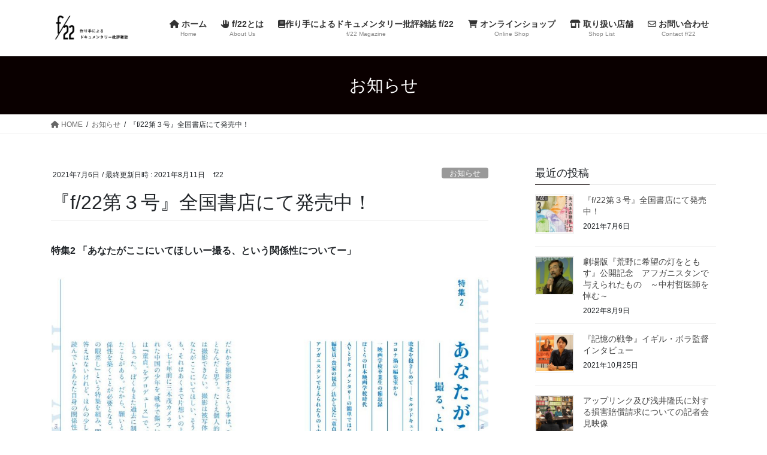

--- FILE ---
content_type: text/html; charset=UTF-8
request_url: https://f22tsukurite.com/2021/07/06/f22-3/2/
body_size: 17475
content:
<!DOCTYPE html>
<html lang="ja">
<head>
<meta charset="utf-8">
<meta http-equiv="X-UA-Compatible" content="IE=edge">
<meta name="viewport" content="width=device-width, initial-scale=1">

<meta name='robots' content='max-image-preview:large' />
<link rel='dns-prefetch' href='//webfonts.sakura.ne.jp' />
<link rel='dns-prefetch' href='//s.w.org' />
<link rel='dns-prefetch' href='//c0.wp.com' />
<link rel="alternate" type="application/rss+xml" title="f/22 &raquo; フィード" href="https://f22tsukurite.com/feed/" />
<link rel="alternate" type="application/rss+xml" title="f/22 &raquo; コメントフィード" href="https://f22tsukurite.com/comments/feed/" />
<link rel="alternate" type="application/rss+xml" title="f/22 &raquo; 『f/22第３号』全国書店にて発売中！ のコメントのフィード" href="https://f22tsukurite.com/2021/07/06/f22-3/feed/" />
<meta name="description" content="特集2 「あなたがここにいてほしいー撮る、という関係性についてー」今回紹介するのは、特集2 「あなたがここにいてほしいー撮る、という関係性についてー」になります。創刊号、そして第2号でも本誌では「撮る側と撮られる側の関係性」を中心的なテーマに据えて、様々なインタビューや記事を掲載してきました。第3号でも、やはりドキュメンタリー制作における永遠のテーマと言える「関係性」は外せません。--------------------① 「敗北を抱きし" />
<!-- SEO SIMPLE PACK 2.5.1 -->
<title>『f/22第３号』全国書店にて発売中！ | f/22</title>
<meta name="description" content="第3号の内容を紹介します！ 今回の第3号はトータル301ページの大ボリューム！その内容を編集委員川上が独自解釈で、紹介していきたいと思います。 まずは「特集1　さあ、カネの話をしよう！」です。 これまで、あまり公けには語られてこなかったドキ">
<link rel="canonical" href="https://f22tsukurite.com/2021/07/06/f22-3/">
<meta property="og:locale" content="ja_JP">
<meta property="og:image" content="https://f22tsukurite.com/wp-content/uploads/2021/06/2021-06-29-7.jpg">
<meta property="og:title" content="『f/22第３号』全国書店にて発売中！ | f/22">
<meta property="og:description" content="第3号の内容を紹介します！ 今回の第3号はトータル301ページの大ボリューム！その内容を編集委員川上が独自解釈で、紹介していきたいと思います。 まずは「特集1　さあ、カネの話をしよう！」です。 これまで、あまり公けには語られてこなかったドキ">
<meta property="og:url" content="https://f22tsukurite.com/2021/07/06/f22-3/">
<meta property="og:site_name" content="f/22">
<meta property="og:type" content="article">
<meta name="twitter:card" content="summary_large_image">
<!-- / SEO SIMPLE PACK -->

<script type="text/javascript">
window._wpemojiSettings = {"baseUrl":"https:\/\/s.w.org\/images\/core\/emoji\/14.0.0\/72x72\/","ext":".png","svgUrl":"https:\/\/s.w.org\/images\/core\/emoji\/14.0.0\/svg\/","svgExt":".svg","source":{"concatemoji":"https:\/\/f22tsukurite.com\/wp-includes\/js\/wp-emoji-release.min.js?ver=6.0.11"}};
/*! This file is auto-generated */
!function(e,a,t){var n,r,o,i=a.createElement("canvas"),p=i.getContext&&i.getContext("2d");function s(e,t){var a=String.fromCharCode,e=(p.clearRect(0,0,i.width,i.height),p.fillText(a.apply(this,e),0,0),i.toDataURL());return p.clearRect(0,0,i.width,i.height),p.fillText(a.apply(this,t),0,0),e===i.toDataURL()}function c(e){var t=a.createElement("script");t.src=e,t.defer=t.type="text/javascript",a.getElementsByTagName("head")[0].appendChild(t)}for(o=Array("flag","emoji"),t.supports={everything:!0,everythingExceptFlag:!0},r=0;r<o.length;r++)t.supports[o[r]]=function(e){if(!p||!p.fillText)return!1;switch(p.textBaseline="top",p.font="600 32px Arial",e){case"flag":return s([127987,65039,8205,9895,65039],[127987,65039,8203,9895,65039])?!1:!s([55356,56826,55356,56819],[55356,56826,8203,55356,56819])&&!s([55356,57332,56128,56423,56128,56418,56128,56421,56128,56430,56128,56423,56128,56447],[55356,57332,8203,56128,56423,8203,56128,56418,8203,56128,56421,8203,56128,56430,8203,56128,56423,8203,56128,56447]);case"emoji":return!s([129777,127995,8205,129778,127999],[129777,127995,8203,129778,127999])}return!1}(o[r]),t.supports.everything=t.supports.everything&&t.supports[o[r]],"flag"!==o[r]&&(t.supports.everythingExceptFlag=t.supports.everythingExceptFlag&&t.supports[o[r]]);t.supports.everythingExceptFlag=t.supports.everythingExceptFlag&&!t.supports.flag,t.DOMReady=!1,t.readyCallback=function(){t.DOMReady=!0},t.supports.everything||(n=function(){t.readyCallback()},a.addEventListener?(a.addEventListener("DOMContentLoaded",n,!1),e.addEventListener("load",n,!1)):(e.attachEvent("onload",n),a.attachEvent("onreadystatechange",function(){"complete"===a.readyState&&t.readyCallback()})),(e=t.source||{}).concatemoji?c(e.concatemoji):e.wpemoji&&e.twemoji&&(c(e.twemoji),c(e.wpemoji)))}(window,document,window._wpemojiSettings);
</script>
<style type="text/css">
img.wp-smiley,
img.emoji {
	display: inline !important;
	border: none !important;
	box-shadow: none !important;
	height: 1em !important;
	width: 1em !important;
	margin: 0 0.07em !important;
	vertical-align: -0.1em !important;
	background: none !important;
	padding: 0 !important;
}
</style>
	<link rel='preload' id='vkExUnit_common_style-css' href='https://f22tsukurite.com/wp-content/plugins/vk-all-in-one-expansion-unit/assets/css/vkExUnit_style.css?ver=9.99.1.0' as='style' onload="this.onload=null;this.rel='stylesheet'"/>
<link rel='stylesheet' id='vkExUnit_common_style-css' href='https://f22tsukurite.com/wp-content/plugins/vk-all-in-one-expansion-unit/assets/css/vkExUnit_style.css?ver=9.99.1.0' media='print' onload="this.media='all'; this.onload=null;">
<style id='vkExUnit_common_style-inline-css' type='text/css'>
.veu_promotion-alert__content--text { border: 1px solid rgba(0,0,0,0.125); padding: 0.5em 1em; border-radius: var(--vk-size-radius); margin-bottom: var(--vk-margin-block-bottom); font-size: 0.875rem; } /* Alert Content部分に段落タグを入れた場合に最後の段落の余白を0にする */ .veu_promotion-alert__content--text p:last-of-type{ margin-bottom:0; margin-top: 0; }
:root {--ver_page_top_button_url:url(https://f22tsukurite.com/wp-content/plugins/vk-all-in-one-expansion-unit/assets/images/to-top-btn-icon.svg);}@font-face {font-weight: normal;font-style: normal;font-family: "vk_sns";src: url("https://f22tsukurite.com/wp-content/plugins/vk-all-in-one-expansion-unit/inc/sns/icons/fonts/vk_sns.eot?-bq20cj");src: url("https://f22tsukurite.com/wp-content/plugins/vk-all-in-one-expansion-unit/inc/sns/icons/fonts/vk_sns.eot?#iefix-bq20cj") format("embedded-opentype"),url("https://f22tsukurite.com/wp-content/plugins/vk-all-in-one-expansion-unit/inc/sns/icons/fonts/vk_sns.woff?-bq20cj") format("woff"),url("https://f22tsukurite.com/wp-content/plugins/vk-all-in-one-expansion-unit/inc/sns/icons/fonts/vk_sns.ttf?-bq20cj") format("truetype"),url("https://f22tsukurite.com/wp-content/plugins/vk-all-in-one-expansion-unit/inc/sns/icons/fonts/vk_sns.svg?-bq20cj#vk_sns") format("svg");}
</style>
<link rel='preload' id='wp-block-library-css' href='https://c0.wp.com/c/6.0.11/wp-includes/css/dist/block-library/style.min.css' as='style' onload="this.onload=null;this.rel='stylesheet'"/>
<link rel='stylesheet' id='wp-block-library-css' href='https://c0.wp.com/c/6.0.11/wp-includes/css/dist/block-library/style.min.css' media='print' onload="this.media='all'; this.onload=null;">
<style id='wp-block-library-inline-css' type='text/css'>
.has-text-align-justify{text-align:justify;}
/* VK Color Palettes */
</style>
<link rel='preload' id='mediaelement-css' href='https://c0.wp.com/c/6.0.11/wp-includes/js/mediaelement/mediaelementplayer-legacy.min.css' as='style' onload="this.onload=null;this.rel='stylesheet'"/>
<link rel='stylesheet' id='mediaelement-css' href='https://c0.wp.com/c/6.0.11/wp-includes/js/mediaelement/mediaelementplayer-legacy.min.css' media='print' onload="this.media='all'; this.onload=null;">
<link rel='preload' id='wp-mediaelement-css' href='https://c0.wp.com/c/6.0.11/wp-includes/js/mediaelement/wp-mediaelement.min.css' as='style' onload="this.onload=null;this.rel='stylesheet'"/>
<link rel='stylesheet' id='wp-mediaelement-css' href='https://c0.wp.com/c/6.0.11/wp-includes/js/mediaelement/wp-mediaelement.min.css' media='print' onload="this.media='all'; this.onload=null;">
<style id='global-styles-inline-css' type='text/css'>
body{--wp--preset--color--black: #000000;--wp--preset--color--cyan-bluish-gray: #abb8c3;--wp--preset--color--white: #ffffff;--wp--preset--color--pale-pink: #f78da7;--wp--preset--color--vivid-red: #cf2e2e;--wp--preset--color--luminous-vivid-orange: #ff6900;--wp--preset--color--luminous-vivid-amber: #fcb900;--wp--preset--color--light-green-cyan: #7bdcb5;--wp--preset--color--vivid-green-cyan: #00d084;--wp--preset--color--pale-cyan-blue: #8ed1fc;--wp--preset--color--vivid-cyan-blue: #0693e3;--wp--preset--color--vivid-purple: #9b51e0;--wp--preset--gradient--vivid-cyan-blue-to-vivid-purple: linear-gradient(135deg,rgba(6,147,227,1) 0%,rgb(155,81,224) 100%);--wp--preset--gradient--light-green-cyan-to-vivid-green-cyan: linear-gradient(135deg,rgb(122,220,180) 0%,rgb(0,208,130) 100%);--wp--preset--gradient--luminous-vivid-amber-to-luminous-vivid-orange: linear-gradient(135deg,rgba(252,185,0,1) 0%,rgba(255,105,0,1) 100%);--wp--preset--gradient--luminous-vivid-orange-to-vivid-red: linear-gradient(135deg,rgba(255,105,0,1) 0%,rgb(207,46,46) 100%);--wp--preset--gradient--very-light-gray-to-cyan-bluish-gray: linear-gradient(135deg,rgb(238,238,238) 0%,rgb(169,184,195) 100%);--wp--preset--gradient--cool-to-warm-spectrum: linear-gradient(135deg,rgb(74,234,220) 0%,rgb(151,120,209) 20%,rgb(207,42,186) 40%,rgb(238,44,130) 60%,rgb(251,105,98) 80%,rgb(254,248,76) 100%);--wp--preset--gradient--blush-light-purple: linear-gradient(135deg,rgb(255,206,236) 0%,rgb(152,150,240) 100%);--wp--preset--gradient--blush-bordeaux: linear-gradient(135deg,rgb(254,205,165) 0%,rgb(254,45,45) 50%,rgb(107,0,62) 100%);--wp--preset--gradient--luminous-dusk: linear-gradient(135deg,rgb(255,203,112) 0%,rgb(199,81,192) 50%,rgb(65,88,208) 100%);--wp--preset--gradient--pale-ocean: linear-gradient(135deg,rgb(255,245,203) 0%,rgb(182,227,212) 50%,rgb(51,167,181) 100%);--wp--preset--gradient--electric-grass: linear-gradient(135deg,rgb(202,248,128) 0%,rgb(113,206,126) 100%);--wp--preset--gradient--midnight: linear-gradient(135deg,rgb(2,3,129) 0%,rgb(40,116,252) 100%);--wp--preset--duotone--dark-grayscale: url('#wp-duotone-dark-grayscale');--wp--preset--duotone--grayscale: url('#wp-duotone-grayscale');--wp--preset--duotone--purple-yellow: url('#wp-duotone-purple-yellow');--wp--preset--duotone--blue-red: url('#wp-duotone-blue-red');--wp--preset--duotone--midnight: url('#wp-duotone-midnight');--wp--preset--duotone--magenta-yellow: url('#wp-duotone-magenta-yellow');--wp--preset--duotone--purple-green: url('#wp-duotone-purple-green');--wp--preset--duotone--blue-orange: url('#wp-duotone-blue-orange');--wp--preset--font-size--small: 13px;--wp--preset--font-size--medium: 20px;--wp--preset--font-size--large: 36px;--wp--preset--font-size--x-large: 42px;}.has-black-color{color: var(--wp--preset--color--black) !important;}.has-cyan-bluish-gray-color{color: var(--wp--preset--color--cyan-bluish-gray) !important;}.has-white-color{color: var(--wp--preset--color--white) !important;}.has-pale-pink-color{color: var(--wp--preset--color--pale-pink) !important;}.has-vivid-red-color{color: var(--wp--preset--color--vivid-red) !important;}.has-luminous-vivid-orange-color{color: var(--wp--preset--color--luminous-vivid-orange) !important;}.has-luminous-vivid-amber-color{color: var(--wp--preset--color--luminous-vivid-amber) !important;}.has-light-green-cyan-color{color: var(--wp--preset--color--light-green-cyan) !important;}.has-vivid-green-cyan-color{color: var(--wp--preset--color--vivid-green-cyan) !important;}.has-pale-cyan-blue-color{color: var(--wp--preset--color--pale-cyan-blue) !important;}.has-vivid-cyan-blue-color{color: var(--wp--preset--color--vivid-cyan-blue) !important;}.has-vivid-purple-color{color: var(--wp--preset--color--vivid-purple) !important;}.has-black-background-color{background-color: var(--wp--preset--color--black) !important;}.has-cyan-bluish-gray-background-color{background-color: var(--wp--preset--color--cyan-bluish-gray) !important;}.has-white-background-color{background-color: var(--wp--preset--color--white) !important;}.has-pale-pink-background-color{background-color: var(--wp--preset--color--pale-pink) !important;}.has-vivid-red-background-color{background-color: var(--wp--preset--color--vivid-red) !important;}.has-luminous-vivid-orange-background-color{background-color: var(--wp--preset--color--luminous-vivid-orange) !important;}.has-luminous-vivid-amber-background-color{background-color: var(--wp--preset--color--luminous-vivid-amber) !important;}.has-light-green-cyan-background-color{background-color: var(--wp--preset--color--light-green-cyan) !important;}.has-vivid-green-cyan-background-color{background-color: var(--wp--preset--color--vivid-green-cyan) !important;}.has-pale-cyan-blue-background-color{background-color: var(--wp--preset--color--pale-cyan-blue) !important;}.has-vivid-cyan-blue-background-color{background-color: var(--wp--preset--color--vivid-cyan-blue) !important;}.has-vivid-purple-background-color{background-color: var(--wp--preset--color--vivid-purple) !important;}.has-black-border-color{border-color: var(--wp--preset--color--black) !important;}.has-cyan-bluish-gray-border-color{border-color: var(--wp--preset--color--cyan-bluish-gray) !important;}.has-white-border-color{border-color: var(--wp--preset--color--white) !important;}.has-pale-pink-border-color{border-color: var(--wp--preset--color--pale-pink) !important;}.has-vivid-red-border-color{border-color: var(--wp--preset--color--vivid-red) !important;}.has-luminous-vivid-orange-border-color{border-color: var(--wp--preset--color--luminous-vivid-orange) !important;}.has-luminous-vivid-amber-border-color{border-color: var(--wp--preset--color--luminous-vivid-amber) !important;}.has-light-green-cyan-border-color{border-color: var(--wp--preset--color--light-green-cyan) !important;}.has-vivid-green-cyan-border-color{border-color: var(--wp--preset--color--vivid-green-cyan) !important;}.has-pale-cyan-blue-border-color{border-color: var(--wp--preset--color--pale-cyan-blue) !important;}.has-vivid-cyan-blue-border-color{border-color: var(--wp--preset--color--vivid-cyan-blue) !important;}.has-vivid-purple-border-color{border-color: var(--wp--preset--color--vivid-purple) !important;}.has-vivid-cyan-blue-to-vivid-purple-gradient-background{background: var(--wp--preset--gradient--vivid-cyan-blue-to-vivid-purple) !important;}.has-light-green-cyan-to-vivid-green-cyan-gradient-background{background: var(--wp--preset--gradient--light-green-cyan-to-vivid-green-cyan) !important;}.has-luminous-vivid-amber-to-luminous-vivid-orange-gradient-background{background: var(--wp--preset--gradient--luminous-vivid-amber-to-luminous-vivid-orange) !important;}.has-luminous-vivid-orange-to-vivid-red-gradient-background{background: var(--wp--preset--gradient--luminous-vivid-orange-to-vivid-red) !important;}.has-very-light-gray-to-cyan-bluish-gray-gradient-background{background: var(--wp--preset--gradient--very-light-gray-to-cyan-bluish-gray) !important;}.has-cool-to-warm-spectrum-gradient-background{background: var(--wp--preset--gradient--cool-to-warm-spectrum) !important;}.has-blush-light-purple-gradient-background{background: var(--wp--preset--gradient--blush-light-purple) !important;}.has-blush-bordeaux-gradient-background{background: var(--wp--preset--gradient--blush-bordeaux) !important;}.has-luminous-dusk-gradient-background{background: var(--wp--preset--gradient--luminous-dusk) !important;}.has-pale-ocean-gradient-background{background: var(--wp--preset--gradient--pale-ocean) !important;}.has-electric-grass-gradient-background{background: var(--wp--preset--gradient--electric-grass) !important;}.has-midnight-gradient-background{background: var(--wp--preset--gradient--midnight) !important;}.has-small-font-size{font-size: var(--wp--preset--font-size--small) !important;}.has-medium-font-size{font-size: var(--wp--preset--font-size--medium) !important;}.has-large-font-size{font-size: var(--wp--preset--font-size--large) !important;}.has-x-large-font-size{font-size: var(--wp--preset--font-size--x-large) !important;}
</style>
<link rel='preload' id='bbp-default-css' href='https://f22tsukurite.com/wp-content/plugins/bbpress/templates/default/css/bbpress.min.css?ver=2.6.14' as='style' onload="this.onload=null;this.rel='stylesheet'"/>
<link rel='stylesheet' id='bbp-default-css' href='https://f22tsukurite.com/wp-content/plugins/bbpress/templates/default/css/bbpress.min.css?ver=2.6.14' media='print' onload="this.media='all'; this.onload=null;">
<link rel='preload' id='contact-form-7-css' href='https://f22tsukurite.com/wp-content/plugins/contact-form-7/includes/css/styles.css?ver=5.6.1' as='style' onload="this.onload=null;this.rel='stylesheet'"/>
<link rel='stylesheet' id='contact-form-7-css' href='https://f22tsukurite.com/wp-content/plugins/contact-form-7/includes/css/styles.css?ver=5.6.1' media='print' onload="this.media='all'; this.onload=null;">
<link rel='preload' id='veu-cta-css' href='https://f22tsukurite.com/wp-content/plugins/vk-all-in-one-expansion-unit/inc/call-to-action/package/assets/css/style.css?ver=9.99.1.0' as='style' onload="this.onload=null;this.rel='stylesheet'"/>
<link rel='stylesheet' id='veu-cta-css' href='https://f22tsukurite.com/wp-content/plugins/vk-all-in-one-expansion-unit/inc/call-to-action/package/assets/css/style.css?ver=9.99.1.0' media='print' onload="this.media='all'; this.onload=null;">
<link rel='preload' id='vk-swiper-style-css' href='https://f22tsukurite.com/wp-content/plugins/vk-blocks/vendor/vektor-inc/vk-swiper/src/assets/css/swiper-bundle.min.css?ver=9.3.2' as='style' onload="this.onload=null;this.rel='stylesheet'"/>
<link rel='stylesheet' id='vk-swiper-style-css' href='https://f22tsukurite.com/wp-content/plugins/vk-blocks/vendor/vektor-inc/vk-swiper/src/assets/css/swiper-bundle.min.css?ver=9.3.2' media='print' onload="this.media='all'; this.onload=null;">
<link rel='preload' id='bootstrap-4-style-css-preload' href='https://f22tsukurite.com/wp-content/themes/lightning/_g2/library/bootstrap-4/css/bootstrap.min.css?ver=4.5.0' as='style' onload="this.onload=null;this.rel='stylesheet'"/>
<link rel='stylesheet' id='bootstrap-4-style-css' href='https://f22tsukurite.com/wp-content/themes/lightning/_g2/library/bootstrap-4/css/bootstrap.min.css?ver=4.5.0' media='print' onload="this.media='all'; this.onload=null;">
<link rel='preload' id='lightning-common-style-css-preload' href='https://f22tsukurite.com/wp-content/themes/lightning/_g2/assets/css/common.css?ver=14.23.1' as='style' onload="this.onload=null;this.rel='stylesheet'"/>
<link rel='stylesheet' id='lightning-common-style-css' href='https://f22tsukurite.com/wp-content/themes/lightning/_g2/assets/css/common.css?ver=14.23.1' media='print' onload="this.media='all'; this.onload=null;">
<style id='lightning-common-style-inline-css' type='text/css'>
/* vk-mobile-nav */:root {--vk-mobile-nav-menu-btn-bg-src: url("https://f22tsukurite.com/wp-content/themes/lightning/_g2/inc/vk-mobile-nav/package//images/vk-menu-btn-black.svg");--vk-mobile-nav-menu-btn-close-bg-src: url("https://f22tsukurite.com/wp-content/themes/lightning/_g2/inc/vk-mobile-nav/package//images/vk-menu-close-black.svg");--vk-menu-acc-icon-open-black-bg-src: url("https://f22tsukurite.com/wp-content/themes/lightning/_g2/inc/vk-mobile-nav/package//images/vk-menu-acc-icon-open-black.svg");--vk-menu-acc-icon-open-white-bg-src: url("https://f22tsukurite.com/wp-content/themes/lightning/_g2/inc/vk-mobile-nav/package//images/vk-menu-acc-icon-open-white.svg");--vk-menu-acc-icon-close-black-bg-src: url("https://f22tsukurite.com/wp-content/themes/lightning/_g2/inc/vk-mobile-nav/package//images/vk-menu-close-black.svg");--vk-menu-acc-icon-close-white-bg-src: url("https://f22tsukurite.com/wp-content/themes/lightning/_g2/inc/vk-mobile-nav/package//images/vk-menu-close-white.svg");}
</style>
<link rel='preload' id='lightning-design-style-css-preload' href='https://f22tsukurite.com/wp-content/themes/lightning/_g2/design-skin/origin2/css/style.css?ver=14.23.1' as='style' onload="this.onload=null;this.rel='stylesheet'"/>
<link rel='stylesheet' id='lightning-design-style-css' href='https://f22tsukurite.com/wp-content/themes/lightning/_g2/design-skin/origin2/css/style.css?ver=14.23.1' media='print' onload="this.media='all'; this.onload=null;">
<style id='lightning-design-style-inline-css' type='text/css'>
:root {--color-key:#0a0000;--color-key-dark:#6b6b6b;}
/* ltg common custom */:root {--vk-menu-acc-btn-border-color:#333;--vk-color-primary:#0a0000;--vk-color-primary-dark:#6b6b6b;--vk-color-primary-vivid:#0b0000;--color-key:#0a0000;--color-key-dark:#6b6b6b;}.veu_color_txt_key { color:#6b6b6b ; }.veu_color_bg_key { background-color:#6b6b6b ; }.veu_color_border_key { border-color:#6b6b6b ; }.btn-default { border-color:#0a0000;color:#0a0000;}.btn-default:focus,.btn-default:hover { border-color:#0a0000;background-color: #0a0000; }.wp-block-search__button,.btn-primary { background-color:#0a0000;border-color:#6b6b6b; }.wp-block-search__button:focus,.wp-block-search__button:hover,.btn-primary:not(:disabled):not(.disabled):active,.btn-primary:focus,.btn-primary:hover { background-color:#6b6b6b;border-color:#0a0000; }.btn-outline-primary { color : #0a0000 ; border-color:#0a0000; }.btn-outline-primary:not(:disabled):not(.disabled):active,.btn-outline-primary:focus,.btn-outline-primary:hover { color : #fff; background-color:#0a0000;border-color:#6b6b6b; }a { color:#337ab7; }
.tagcloud a:before { font-family: "Font Awesome 5 Free";content: "\f02b";font-weight: bold; }
.media .media-body .media-heading a:hover { color:#0a0000; }@media (min-width: 768px){.gMenu > li:before,.gMenu > li.menu-item-has-children::after { border-bottom-color:#6b6b6b }.gMenu li li { background-color:#6b6b6b }.gMenu li li a:hover { background-color:#0a0000; }} /* @media (min-width: 768px) */.page-header { background-color:#0a0000; }h2,.mainSection-title { border-top-color:#0a0000; }h3:after,.subSection-title:after { border-bottom-color:#0a0000; }ul.page-numbers li span.page-numbers.current,.page-link dl .post-page-numbers.current { background-color:#0a0000; }.pager li > a { border-color:#0a0000;color:#0a0000;}.pager li > a:hover { background-color:#0a0000;color:#fff;}.siteFooter { border-top-color:#0a0000; }dt { border-left-color:#0a0000; }:root {--g_nav_main_acc_icon_open_url:url(https://f22tsukurite.com/wp-content/themes/lightning/_g2/inc/vk-mobile-nav/package/images/vk-menu-acc-icon-open-black.svg);--g_nav_main_acc_icon_close_url: url(https://f22tsukurite.com/wp-content/themes/lightning/_g2/inc/vk-mobile-nav/package/images/vk-menu-close-black.svg);--g_nav_sub_acc_icon_open_url: url(https://f22tsukurite.com/wp-content/themes/lightning/_g2/inc/vk-mobile-nav/package/images/vk-menu-acc-icon-open-white.svg);--g_nav_sub_acc_icon_close_url: url(https://f22tsukurite.com/wp-content/themes/lightning/_g2/inc/vk-mobile-nav/package/images/vk-menu-close-white.svg);}
</style>
<link rel='preload' id='lightning-bbp-extension-style-css' href='https://f22tsukurite.com/wp-content/themes/lightning/_g2/plugin-support/bbpress/css/style.css?ver=14.23.1' as='style' onload="this.onload=null;this.rel='stylesheet'"/>
<link rel='stylesheet' id='lightning-bbp-extension-style-css' href='https://f22tsukurite.com/wp-content/themes/lightning/_g2/plugin-support/bbpress/css/style.css?ver=14.23.1' media='print' onload="this.media='all'; this.onload=null;">
<style id='vk-blocks-build-css-css' type='text/css'>:root{--vk-margin-elem:2rem}:root{--vk-margin-xs:0.75rem;--vk-margin-sm:1.5rem;--vk-margin-md:2.4rem;--vk-margin-lg:4rem;--vk-margin-xl:6rem}@-webkit-keyframes trembling{0%{-webkit-transform:rotate(-0.5deg);transform:rotate(-0.5deg)}50%{-webkit-transform:rotate(0.5deg);transform:rotate(0.5deg)}}@keyframes trembling{0%{-webkit-transform:rotate(-0.5deg);transform:rotate(-0.5deg)}50%{-webkit-transform:rotate(0.5deg);transform:rotate(0.5deg)}}@-webkit-keyframes trembling-x{0%{-webkit-transform:scale(1,1);transform:scale(1,1)}50%{-webkit-transform:scale(0.99,0.96);transform:scale(0.99,0.96)}}@keyframes trembling-x{0%{-webkit-transform:scale(1,1);transform:scale(1,1)}50%{-webkit-transform:scale(0.99,0.96);transform:scale(0.99,0.96)}}@-webkit-keyframes pounding{0%{-webkit-transform:scale(1.05);transform:scale(1.05)}5%{-webkit-transform:scale(1);transform:scale(1)}95%{-webkit-transform:scale(1);transform:scale(1)}100%{-webkit-transform:scale(1.05);transform:scale(1.05)}}@keyframes pounding{0%{-webkit-transform:scale(1.05);transform:scale(1.05)}5%{-webkit-transform:scale(1);transform:scale(1)}95%{-webkit-transform:scale(1);transform:scale(1)}100%{-webkit-transform:scale(1.05);transform:scale(1.05)}}@-webkit-keyframes shaking{0%{-webkit-transform:translate(1px,1px);transform:translate(1px,1px)}25%{-webkit-transform:translate(1px,-1px);transform:translate(1px,-1px)}50%{-webkit-transform:translate(-1px,-1px);transform:translate(-1px,-1px)}75%{-webkit-transform:translate(-1px,1px);transform:translate(-1px,1px)}100%{-webkit-transform:translate(1px,1px);transform:translate(1px,1px)}}@keyframes shaking{0%{-webkit-transform:translate(1px,1px);transform:translate(1px,1px)}25%{-webkit-transform:translate(1px,-1px);transform:translate(1px,-1px)}50%{-webkit-transform:translate(-1px,-1px);transform:translate(-1px,-1px)}75%{-webkit-transform:translate(-1px,1px);transform:translate(-1px,1px)}100%{-webkit-transform:translate(1px,1px);transform:translate(1px,1px)}}:root{--vk-color-border-red:#dc3545;--vk-color-background-red:#dc3545;--vk-color-border-orange:#ffa536;--vk-color-background-orange:#ffa536;--vk-color-border-blue:#4267b2;--vk-color-background-blue:#4267b2;--vk-color-border-green:#28a745;--vk-color-background-green:#28a745;--vk-color-border-black:#222;--vk-color-background-black:#222}@-webkit-keyframes shine{0%{left:-40%}10%{left:120%}100%{left:120%}}@keyframes shine{0%{left:-40%}10%{left:120%}100%{left:120%}}:root{--vk-color-border:rgba(0,0,0,.12)}:root{--vk-color-background-white-translucent:rgba(255,255,255,0.5)}.swiper-pagination-bullet{border-radius:unset;width:30px;height:5px;background-color:#ccc;opacity:unset;outline:1px solid var(--vk-color-background-white-translucent)}.swiper-pagination-bullet-active{background:#666}:root{--vk-heading-has-background-padding:0.6em 0.7em 0.5em}</style>
<style id='vk-blocks-build-css-inline-css' type='text/css'>
:root {--vk_flow-arrow: url(https://f22tsukurite.com/wp-content/plugins/vk-blocks/inc/vk-blocks/images/arrow_bottom.svg);--vk_image-mask-wave01: url(https://f22tsukurite.com/wp-content/plugins/vk-blocks/inc/vk-blocks/images/wave01.svg);--vk_image-mask-wave02: url(https://f22tsukurite.com/wp-content/plugins/vk-blocks/inc/vk-blocks/images/wave02.svg);--vk_image-mask-wave03: url(https://f22tsukurite.com/wp-content/plugins/vk-blocks/inc/vk-blocks/images/wave03.svg);--vk_image-mask-wave04: url(https://f22tsukurite.com/wp-content/plugins/vk-blocks/inc/vk-blocks/images/wave04.svg);}

	:root {

		--vk-balloon-border-width:1px;

		--vk-balloon-speech-offset:-12px;
	}
	
</style>
<link rel='preload' id='lightning-theme-style-css' href='https://f22tsukurite.com/wp-content/themes/lightning/style.css?ver=14.23.1' as='style' onload="this.onload=null;this.rel='stylesheet'"/>
<link rel='stylesheet' id='lightning-theme-style-css' href='https://f22tsukurite.com/wp-content/themes/lightning/style.css?ver=14.23.1' media='print' onload="this.media='all'; this.onload=null;">
<link rel='preload' id='vk-font-awesome-css' href='https://f22tsukurite.com/wp-content/themes/lightning/vendor/vektor-inc/font-awesome-versions/src/versions/6/css/all.min.css?ver=6.1.0' as='style' onload="this.onload=null;this.rel='stylesheet'"/>
<link rel='stylesheet' id='vk-font-awesome-css' href='https://f22tsukurite.com/wp-content/themes/lightning/vendor/vektor-inc/font-awesome-versions/src/versions/6/css/all.min.css?ver=6.1.0' media='print' onload="this.media='all'; this.onload=null;">
<link rel='preload' id='gdatt-attachments-css' href='https://f22tsukurite.com/wp-content/plugins/gd-bbpress-attachments/css/front.min.css?ver=4.3.1_b2435_free' as='style' onload="this.onload=null;this.rel='stylesheet'"/>
<link rel='stylesheet' id='gdatt-attachments-css' href='https://f22tsukurite.com/wp-content/plugins/gd-bbpress-attachments/css/front.min.css?ver=4.3.1_b2435_free' media='print' onload="this.media='all'; this.onload=null;">
<link rel='preload' id='jetpack_css-css' href='https://c0.wp.com/p/jetpack/11.2.2/css/jetpack.css' as='style' onload="this.onload=null;this.rel='stylesheet'"/>
<link rel='stylesheet' id='jetpack_css-css' href='https://c0.wp.com/p/jetpack/11.2.2/css/jetpack.css' media='print' onload="this.media='all'; this.onload=null;">
<script type='text/javascript' src='https://c0.wp.com/c/6.0.11/wp-includes/js/jquery/jquery.min.js' id='jquery-core-js'></script>
<script type='text/javascript' src='https://c0.wp.com/c/6.0.11/wp-includes/js/jquery/jquery-migrate.min.js' id='jquery-migrate-js'></script>
<script type='text/javascript' src='//webfonts.sakura.ne.jp/js/sakurav3.js?fadein=0&#038;ver=3.1.0' id='typesquare_std-js'></script>
<link rel="https://api.w.org/" href="https://f22tsukurite.com/wp-json/" /><link rel="alternate" type="application/json" href="https://f22tsukurite.com/wp-json/wp/v2/posts/1227" /><link rel="EditURI" type="application/rsd+xml" title="RSD" href="https://f22tsukurite.com/xmlrpc.php?rsd" />
<link rel="wlwmanifest" type="application/wlwmanifest+xml" href="https://f22tsukurite.com/wp-includes/wlwmanifest.xml" /> 
<meta name="generator" content="WordPress 6.0.11" />
<link rel='shortlink' href='https://f22tsukurite.com/?p=1227' />
<link rel="alternate" type="application/json+oembed" href="https://f22tsukurite.com/wp-json/oembed/1.0/embed?url=https%3A%2F%2Ff22tsukurite.com%2F2021%2F07%2F06%2Ff22-3%2F" />
<link rel="alternate" type="text/xml+oembed" href="https://f22tsukurite.com/wp-json/oembed/1.0/embed?url=https%3A%2F%2Ff22tsukurite.com%2F2021%2F07%2F06%2Ff22-3%2F&#038;format=xml" />
<style>img#wpstats{display:none}</style>
	<style id="lightning-color-custom-for-plugins" type="text/css">/* ltg theme common */.color_key_bg,.color_key_bg_hover:hover{background-color: #0a0000;}.color_key_txt,.color_key_txt_hover:hover{color: #0a0000;}.color_key_border,.color_key_border_hover:hover{border-color: #0a0000;}.color_key_dark_bg,.color_key_dark_bg_hover:hover{background-color: #6b6b6b;}.color_key_dark_txt,.color_key_dark_txt_hover:hover{color: #6b6b6b;}.color_key_dark_border,.color_key_dark_border_hover:hover{border-color: #6b6b6b;}</style><!-- [ VK All in One Expansion Unit OGP ] -->
<meta property="og:site_name" content="f/22" />
<meta property="og:url" content="https://f22tsukurite.com/2021/07/06/f22-3/" />
<meta property="og:title" content="『f/22第３号』全国書店にて発売中！" />
<meta property="og:description" content="特集2 「あなたがここにいてほしいー撮る、という関係性についてー」今回紹介するのは、特集2 「あなたがここにいてほしいー撮る、という関係性についてー」になります。創刊号、そして第2号でも本誌では「撮る側と撮られる側の関係性」を中心的なテーマに据えて、様々なインタビューや記事を掲載してきました。第3号でも、やはりドキュメンタリー制作における永遠のテーマと言える「関係性」は外せません。--------------------① 「敗北を抱きし" />
<meta property="og:type" content="article" />
<meta property="og:image" content="https://f22tsukurite.com/wp-content/uploads/2021/06/2021-06-29-7-706x1024.jpg" />
<meta property="og:image:width" content="706" />
<meta property="og:image:height" content="1024" />
<!-- [ / VK All in One Expansion Unit OGP ] -->
<!-- [ VK All in One Expansion Unit twitter card ] -->
<meta name="twitter:card" content="summary_large_image">
<meta name="twitter:description" content="特集2 「あなたがここにいてほしいー撮る、という関係性についてー」今回紹介するのは、特集2 「あなたがここにいてほしいー撮る、という関係性についてー」になります。創刊号、そして第2号でも本誌では「撮る側と撮られる側の関係性」を中心的なテーマに据えて、様々なインタビューや記事を掲載してきました。第3号でも、やはりドキュメンタリー制作における永遠のテーマと言える「関係性」は外せません。--------------------① 「敗北を抱きし">
<meta name="twitter:title" content="『f/22第３号』全国書店にて発売中！">
<meta name="twitter:url" content="https://f22tsukurite.com/2021/07/06/f22-3/">
	<meta name="twitter:image" content="https://f22tsukurite.com/wp-content/uploads/2021/06/2021-06-29-7-706x1024.jpg">
	<meta name="twitter:domain" content="f22tsukurite.com">
	<meta name="twitter:site" content="@f22_tsukurite">
	<!-- [ / VK All in One Expansion Unit twitter card ] -->
	<link rel="icon" href="https://f22tsukurite.com/wp-content/uploads/2020/09/cropped-190106_logo006_final-e1600783320543-32x32.png" sizes="32x32" />
<link rel="icon" href="https://f22tsukurite.com/wp-content/uploads/2020/09/cropped-190106_logo006_final-e1600783320543-192x192.png" sizes="192x192" />
<link rel="apple-touch-icon" href="https://f22tsukurite.com/wp-content/uploads/2020/09/cropped-190106_logo006_final-e1600783320543-180x180.png" />
<meta name="msapplication-TileImage" content="https://f22tsukurite.com/wp-content/uploads/2020/09/cropped-190106_logo006_final-e1600783320543-270x270.png" />
<!-- [ VK All in One Expansion Unit Article Structure Data ] --><script type="application/ld+json">{"@context":"https://schema.org/","@type":"Article","headline":"『f/22第３号』全国書店にて発売中！","image":"https://f22tsukurite.com/wp-content/uploads/2021/06/2021-06-29-7-320x180.jpg","datePublished":"2021-07-06T23:00:47+09:00","dateModified":"2021-08-11T22:00:11+09:00","author":{"@type":"","name":"f22","url":"https://f22tsukurite.com/","sameAs":""}}</script><!-- [ / VK All in One Expansion Unit Article Structure Data ] -->
</head>
<body class="post-template-default single single-post postid-1227 single-format-standard paged-2 single-paged-2 post-name-f22-3 post-type-post vk-blocks sidebar-fix sidebar-fix-priority-top bootstrap4 device-pc fa_v6_css">
<a class="skip-link screen-reader-text" href="#main">コンテンツへスキップ</a>
<a class="skip-link screen-reader-text" href="#vk-mobile-nav">ナビゲーションに移動</a>
<svg xmlns="http://www.w3.org/2000/svg" viewBox="0 0 0 0" width="0" height="0" focusable="false" role="none" style="visibility: hidden; position: absolute; left: -9999px; overflow: hidden;" ><defs><filter id="wp-duotone-dark-grayscale"><feColorMatrix color-interpolation-filters="sRGB" type="matrix" values=" .299 .587 .114 0 0 .299 .587 .114 0 0 .299 .587 .114 0 0 .299 .587 .114 0 0 " /><feComponentTransfer color-interpolation-filters="sRGB" ><feFuncR type="table" tableValues="0 0.49803921568627" /><feFuncG type="table" tableValues="0 0.49803921568627" /><feFuncB type="table" tableValues="0 0.49803921568627" /><feFuncA type="table" tableValues="1 1" /></feComponentTransfer><feComposite in2="SourceGraphic" operator="in" /></filter></defs></svg><svg xmlns="http://www.w3.org/2000/svg" viewBox="0 0 0 0" width="0" height="0" focusable="false" role="none" style="visibility: hidden; position: absolute; left: -9999px; overflow: hidden;" ><defs><filter id="wp-duotone-grayscale"><feColorMatrix color-interpolation-filters="sRGB" type="matrix" values=" .299 .587 .114 0 0 .299 .587 .114 0 0 .299 .587 .114 0 0 .299 .587 .114 0 0 " /><feComponentTransfer color-interpolation-filters="sRGB" ><feFuncR type="table" tableValues="0 1" /><feFuncG type="table" tableValues="0 1" /><feFuncB type="table" tableValues="0 1" /><feFuncA type="table" tableValues="1 1" /></feComponentTransfer><feComposite in2="SourceGraphic" operator="in" /></filter></defs></svg><svg xmlns="http://www.w3.org/2000/svg" viewBox="0 0 0 0" width="0" height="0" focusable="false" role="none" style="visibility: hidden; position: absolute; left: -9999px; overflow: hidden;" ><defs><filter id="wp-duotone-purple-yellow"><feColorMatrix color-interpolation-filters="sRGB" type="matrix" values=" .299 .587 .114 0 0 .299 .587 .114 0 0 .299 .587 .114 0 0 .299 .587 .114 0 0 " /><feComponentTransfer color-interpolation-filters="sRGB" ><feFuncR type="table" tableValues="0.54901960784314 0.98823529411765" /><feFuncG type="table" tableValues="0 1" /><feFuncB type="table" tableValues="0.71764705882353 0.25490196078431" /><feFuncA type="table" tableValues="1 1" /></feComponentTransfer><feComposite in2="SourceGraphic" operator="in" /></filter></defs></svg><svg xmlns="http://www.w3.org/2000/svg" viewBox="0 0 0 0" width="0" height="0" focusable="false" role="none" style="visibility: hidden; position: absolute; left: -9999px; overflow: hidden;" ><defs><filter id="wp-duotone-blue-red"><feColorMatrix color-interpolation-filters="sRGB" type="matrix" values=" .299 .587 .114 0 0 .299 .587 .114 0 0 .299 .587 .114 0 0 .299 .587 .114 0 0 " /><feComponentTransfer color-interpolation-filters="sRGB" ><feFuncR type="table" tableValues="0 1" /><feFuncG type="table" tableValues="0 0.27843137254902" /><feFuncB type="table" tableValues="0.5921568627451 0.27843137254902" /><feFuncA type="table" tableValues="1 1" /></feComponentTransfer><feComposite in2="SourceGraphic" operator="in" /></filter></defs></svg><svg xmlns="http://www.w3.org/2000/svg" viewBox="0 0 0 0" width="0" height="0" focusable="false" role="none" style="visibility: hidden; position: absolute; left: -9999px; overflow: hidden;" ><defs><filter id="wp-duotone-midnight"><feColorMatrix color-interpolation-filters="sRGB" type="matrix" values=" .299 .587 .114 0 0 .299 .587 .114 0 0 .299 .587 .114 0 0 .299 .587 .114 0 0 " /><feComponentTransfer color-interpolation-filters="sRGB" ><feFuncR type="table" tableValues="0 0" /><feFuncG type="table" tableValues="0 0.64705882352941" /><feFuncB type="table" tableValues="0 1" /><feFuncA type="table" tableValues="1 1" /></feComponentTransfer><feComposite in2="SourceGraphic" operator="in" /></filter></defs></svg><svg xmlns="http://www.w3.org/2000/svg" viewBox="0 0 0 0" width="0" height="0" focusable="false" role="none" style="visibility: hidden; position: absolute; left: -9999px; overflow: hidden;" ><defs><filter id="wp-duotone-magenta-yellow"><feColorMatrix color-interpolation-filters="sRGB" type="matrix" values=" .299 .587 .114 0 0 .299 .587 .114 0 0 .299 .587 .114 0 0 .299 .587 .114 0 0 " /><feComponentTransfer color-interpolation-filters="sRGB" ><feFuncR type="table" tableValues="0.78039215686275 1" /><feFuncG type="table" tableValues="0 0.94901960784314" /><feFuncB type="table" tableValues="0.35294117647059 0.47058823529412" /><feFuncA type="table" tableValues="1 1" /></feComponentTransfer><feComposite in2="SourceGraphic" operator="in" /></filter></defs></svg><svg xmlns="http://www.w3.org/2000/svg" viewBox="0 0 0 0" width="0" height="0" focusable="false" role="none" style="visibility: hidden; position: absolute; left: -9999px; overflow: hidden;" ><defs><filter id="wp-duotone-purple-green"><feColorMatrix color-interpolation-filters="sRGB" type="matrix" values=" .299 .587 .114 0 0 .299 .587 .114 0 0 .299 .587 .114 0 0 .299 .587 .114 0 0 " /><feComponentTransfer color-interpolation-filters="sRGB" ><feFuncR type="table" tableValues="0.65098039215686 0.40392156862745" /><feFuncG type="table" tableValues="0 1" /><feFuncB type="table" tableValues="0.44705882352941 0.4" /><feFuncA type="table" tableValues="1 1" /></feComponentTransfer><feComposite in2="SourceGraphic" operator="in" /></filter></defs></svg><svg xmlns="http://www.w3.org/2000/svg" viewBox="0 0 0 0" width="0" height="0" focusable="false" role="none" style="visibility: hidden; position: absolute; left: -9999px; overflow: hidden;" ><defs><filter id="wp-duotone-blue-orange"><feColorMatrix color-interpolation-filters="sRGB" type="matrix" values=" .299 .587 .114 0 0 .299 .587 .114 0 0 .299 .587 .114 0 0 .299 .587 .114 0 0 " /><feComponentTransfer color-interpolation-filters="sRGB" ><feFuncR type="table" tableValues="0.098039215686275 1" /><feFuncG type="table" tableValues="0 0.66274509803922" /><feFuncB type="table" tableValues="0.84705882352941 0.41960784313725" /><feFuncA type="table" tableValues="1 1" /></feComponentTransfer><feComposite in2="SourceGraphic" operator="in" /></filter></defs></svg>
<script type="text/javascript" id="bbp-swap-no-js-body-class">
	document.body.className = document.body.className.replace( 'bbp-no-js', 'bbp-js' );
</script>

<header class="siteHeader">
		<div class="container siteHeadContainer">
		<div class="navbar-header">
						<p class="navbar-brand siteHeader_logo">
			<a href="https://f22tsukurite.com/">
				<span><img src="https://f22tsukurite.com/wp-content/uploads/2020/09/f22-logo-web.png" alt="f/22" /></span>
			</a>
			</p>
					</div>

					<div id="gMenu_outer" class="gMenu_outer">
				<nav class="menu-%e3%83%a1%e3%82%a4%e3%83%b3%e3%83%a1%e3%83%8b%e3%83%a5%e3%83%bc-container"><ul id="menu-%e3%83%a1%e3%82%a4%e3%83%b3%e3%83%a1%e3%83%8b%e3%83%a5%e3%83%bc" class="menu gMenu vk-menu-acc"><li id="menu-item-929" class="menu-item menu-item-type-custom menu-item-object-custom menu-item-home"><a href="https://f22tsukurite.com/"><strong class="gMenu_name"><i class="fas fa-home"></i> ホーム</strong><span class="gMenu_description">Home</span></a></li>
<li id="menu-item-942" class="menu-item menu-item-type-post_type menu-item-object-page"><a href="https://f22tsukurite.com/about/"><strong class="gMenu_name"><i class="fas fa-hand-paper"></i>  f/22とは</strong><span class="gMenu_description">About Us</span></a></li>
<li id="menu-item-1110" class="menu-item menu-item-type-post_type menu-item-object-page"><a href="https://f22tsukurite.com/about/f-22-magazine/"><strong class="gMenu_name"><i class="fas fa-book"></i>作り手によるドキュメンタリー批評雑誌 f/22</strong><span class="gMenu_description">f/22 Magazine</span></a></li>
<li id="menu-item-952" class="menu-item menu-item-type-custom menu-item-object-custom"><a href="https://shop.hicross-cinematography.com/"><strong class="gMenu_name"><i class="fas fa-shopping-cart"></i> オンラインショップ</strong><span class="gMenu_description">Online Shop</span></a></li>
<li id="menu-item-928" class="menu-item menu-item-type-post_type menu-item-object-page"><a href="https://f22tsukurite.com/shop/"><strong class="gMenu_name"><i class="fas fa-store-alt"></i> 取り扱い店舗</strong><span class="gMenu_description">Shop List</span></a></li>
<li id="menu-item-930" class="menu-item menu-item-type-post_type menu-item-object-page"><a href="https://f22tsukurite.com/contact/"><strong class="gMenu_name"><i class="far fa-envelope"></i> お問い合わせ</strong><span class="gMenu_description">Contact f/22</span></a></li>
</ul></nav>			</div>
			</div>
	</header>

<div class="section page-header"><div class="container"><div class="row"><div class="col-md-12">
<div class="page-header_pageTitle">
お知らせ</div>
</div></div></div></div><!-- [ /.page-header ] -->


<!-- [ .breadSection ] --><div class="section breadSection"><div class="container"><div class="row"><ol class="breadcrumb" itemscope itemtype="https://schema.org/BreadcrumbList"><li id="panHome" itemprop="itemListElement" itemscope itemtype="http://schema.org/ListItem"><a itemprop="item" href="https://f22tsukurite.com/"><span itemprop="name"><i class="fa fa-home"></i> HOME</span></a><meta itemprop="position" content="1" /></li><li itemprop="itemListElement" itemscope itemtype="http://schema.org/ListItem"><a itemprop="item" href="https://f22tsukurite.com/category/news/"><span itemprop="name">お知らせ</span></a><meta itemprop="position" content="2" /></li><li><span>『f/22第３号』全国書店にて発売中！</span><meta itemprop="position" content="3" /></li></ol></div></div></div><!-- [ /.breadSection ] -->

<div class="section siteContent">
<div class="container">
<div class="row">

	<div class="col mainSection mainSection-col-two baseSection vk_posts-mainSection" id="main" role="main">
				<article id="post-1227" class="entry entry-full post-1227 post type-post status-publish format-standard has-post-thumbnail hentry category-news">

	
	
		<header class="entry-header">
			<div class="entry-meta">


<span class="published entry-meta_items">2021年7月6日</span>

<span class="entry-meta_items entry-meta_updated">/ 最終更新日時 : <span class="updated">2021年8月11日</span></span>


	
	<span class="vcard author entry-meta_items entry-meta_items_author"><span class="fn">f22</span></span>



<span class="entry-meta_items entry-meta_items_term"><a href="https://f22tsukurite.com/category/news/" class="btn btn-xs btn-primary entry-meta_items_term_button" style="background-color:#999999;border:none;">お知らせ</a></span>
</div>
				<h1 class="entry-title">
											『f/22第３号』全国書店にて発売中！									</h1>
		</header>

	
	
	<div class="entry-body">
				


<p><strong>特集2 「あなたがここにいてほしいー撮る、という関係性についてー」</strong></p>



<figure class="wp-block-image size-large is-style-default"><img width="1024" height="720" src="https://f22tsukurite.com/wp-content/uploads/2021/08/特集２目次-1024x720.jpg" alt="" class="wp-image-1272" srcset="https://f22tsukurite.com/wp-content/uploads/2021/08/特集２目次-1024x720.jpg 1024w, https://f22tsukurite.com/wp-content/uploads/2021/08/特集２目次-300x211.jpg 300w, https://f22tsukurite.com/wp-content/uploads/2021/08/特集２目次-768x540.jpg 768w, https://f22tsukurite.com/wp-content/uploads/2021/08/特集２目次.jpg 1106w" sizes="(max-width: 1024px) 100vw, 1024px" /></figure>



<p>今回紹介するのは、特集2 「あなたがここにいてほしいー撮る、という関係性についてー」になります。創刊号、そして第2号でも本誌では「撮る側と撮られる側の関係性」を中心的なテーマに据えて、様々なインタビューや記事を掲載してきました。第3号でも、やはりドキュメンタリー制作における永遠のテーマと言える「関係性」は外せません。</p>



<hr class="wp-block-separator"/>



<p><strong>&#8212;&#8212;&#8212;&#8212;&#8212;&#8212;&#8211;① 「敗北を抱きしめてーセルフドキュメンタリー『わらってあげる』</strong></p>



<figure class="wp-block-image size-large is-style-default"><img loading="lazy" width="1024" height="730" src="https://f22tsukurite.com/wp-content/uploads/2021/08/小沢和史-1024x730.jpg" alt="" class="wp-image-1273" srcset="https://f22tsukurite.com/wp-content/uploads/2021/08/小沢和史-1024x730.jpg 1024w, https://f22tsukurite.com/wp-content/uploads/2021/08/小沢和史-300x214.jpg 300w, https://f22tsukurite.com/wp-content/uploads/2021/08/小沢和史-768x547.jpg 768w, https://f22tsukurite.com/wp-content/uploads/2021/08/小沢和史.jpg 1110w" sizes="(max-width: 1024px) 100vw, 1024px" /></figure>



<p>編集委員、辻が「最高のセルフドキュメンタリー」と断言する1999年に制作された小沢和史監督のドキュメンタリー『わらってあげる』。小沢監督と辻が対談を通して、本作の魅力、そしてそこから見えてくるドキュメンタリー論を語り尽くします！「カメラは銃ではなくダイナマイト」！作家が被写体に「負ける」瞬間とは！？そしてなんと本作『わらってあげる』は、現在Vimeoにて公開中でもあります！<a rel="noreferrer noopener" href="https://l.facebook.com/l.php?u=https%3A%2F%2Fvimeo.com%2F413358074%3Ffbclid%3DIwAR06nsP5Db9Wietw2uExJ9uEmw3eCir0rPZpxIsOKzB_sbU_rwe2QJLiENA&amp;h=AT33IGAqGPQAJ8aonyPr6hEJu7Y2ohmcB2zHrfq_e-yiYxMGGxsEuc1Rm2qZkeJvm8Fo985WJSolmwaKJfvkgq6oq9rIVHhBBQMn1St4zJHHATTWkWuTB68d3hzDDUmLF23XUdCZwdPa1JxXyfVH&amp;__tn__=-UK-R&amp;c[0]=AT2AvDS8jiDk1fqzfG9GEanL7uQ-gQrSdcUrpw4s4_fq_kpPDX-nNzx_Chc7a9Q2PDwLoycSlChvOYKE1R8WxFCrlP0HVrFNdLLVjSKJPF4dOwre_5zJhWM2vDrLeZKKv2roV8vUVpX8vuSTTnqbI_7JP6iNZOGXMJfrrCwIwZEl_Q" target="_blank">https://vimeo.com/413358074</a>作品を見てから読むと、より理解が深まるはず！</p>



<hr class="wp-block-separator"/>



<p><strong>&#8212;&#8212;&#8212;&#8212;&#8212;&#8212;&#8211;②「コロナ禍の編集室から」</strong></p>



<figure class="wp-block-image size-large is-style-default"><img loading="lazy" width="1024" height="727" src="https://f22tsukurite.com/wp-content/uploads/2021/08/コロナ禍の編集室から-1024x727.jpg" alt="" class="wp-image-1274" srcset="https://f22tsukurite.com/wp-content/uploads/2021/08/コロナ禍の編集室から-1024x727.jpg 1024w, https://f22tsukurite.com/wp-content/uploads/2021/08/コロナ禍の編集室から-300x213.jpg 300w, https://f22tsukurite.com/wp-content/uploads/2021/08/コロナ禍の編集室から-768x545.jpg 768w, https://f22tsukurite.com/wp-content/uploads/2021/08/コロナ禍の編集室から.jpg 1218w" sizes="(max-width: 1024px) 100vw, 1024px" /></figure>



<p>こちらは実際のテレビ番組編集中の編集室にお邪魔し（お忙しい中ありがとうございました！）、ディレクターの内田利元さんと映像編集者の前嶌健治さんに、コロナになってからの取材方法の変化（リモート化）、被写体との、またスタッフとのコミュニケーションの変化や難しさ、そして可能性について語って頂いています。また「撮られた素材は全肯定的に見る」と言う前嶌さん。ベテラン編集マンとしての姿勢や考え方、めちゃくちゃ勉強になります！</p>



<hr class="wp-block-separator"/>



<p><strong>&#8212;&#8212;&#8212;&#8212;&#8212;&#8212;&#8211;③ 「一映画学校卒業生の備忘録」</strong></p>



<div class="wp-block-image is-style-default"><figure class="aligncenter size-large is-resized"><img loading="lazy" src="https://f22tsukurite.com/wp-content/uploads/2021/08/忘備録.png" alt="" class="wp-image-1275" width="376" height="549" srcset="https://f22tsukurite.com/wp-content/uploads/2021/08/忘備録.png 590w, https://f22tsukurite.com/wp-content/uploads/2021/08/忘備録-206x300.png 206w" sizes="(max-width: 376px) 100vw, 376px" /></figure></div>



<p>こちらは作家、岸川真さんに寄稿をお願いしたもの。岸川さんは日本映画学校OB。松江哲明監督と同期として映画学校時代を過ごされました。当時の「映画学校」の雰囲気を振り返って頂いています。セルフドキュメンタリーが依拠している「甘え」とは…？</p>



<hr class="wp-block-separator"/>



<p><strong>&#8212;&#8212;&#8212;&#8212;&#8212;&#8212;&#8211;④ 「ぼくらの日本映画学校時代」</strong></p>



<figure class="wp-block-image size-large is-style-default"><img loading="lazy" width="1024" height="726" src="https://f22tsukurite.com/wp-content/uploads/2021/08/ぼくらの-1024x726.jpg" alt="" class="wp-image-1276" srcset="https://f22tsukurite.com/wp-content/uploads/2021/08/ぼくらの-1024x726.jpg 1024w, https://f22tsukurite.com/wp-content/uploads/2021/08/ぼくらの-300x213.jpg 300w, https://f22tsukurite.com/wp-content/uploads/2021/08/ぼくらの-768x545.jpg 768w, https://f22tsukurite.com/wp-content/uploads/2021/08/ぼくらの.jpg 1101w" sizes="(max-width: 1024px) 100vw, 1024px" /></figure>



<p>続いては、岸川真さんに、映画学校同期だった撮影監督の早坂伸さんと、対談形式で映画学校時代を振り返って頂くというもの。「日本映画学校的」なドキュメンタリーの教育方針とはどのようなものだったのか！「今村昌平イズム」の影響下にあった「原一男イズム」とは！？そして、「2000年から2010年までの時代のセルフドキュメンタリーが佐藤真さんの不在によって総括出来てない」という指摘…まだまだ、私たち作り手の課題は山積しているようです。</p>



<hr class="wp-block-separator"/>



<p><strong>&#8212;&#8212;&#8212;&#8212;&#8212;&#8212;&#8211;⑤ 「AVとドキュメンタリーの簡単ではない話」</strong></p>



<figure class="wp-block-image size-large is-style-default"><img loading="lazy" width="1024" height="728" src="https://f22tsukurite.com/wp-content/uploads/2021/08/AVと-1024x728.jpg" alt="" class="wp-image-1277" srcset="https://f22tsukurite.com/wp-content/uploads/2021/08/AVと-1024x728.jpg 1024w, https://f22tsukurite.com/wp-content/uploads/2021/08/AVと-300x213.jpg 300w, https://f22tsukurite.com/wp-content/uploads/2021/08/AVと-768x546.jpg 768w, https://f22tsukurite.com/wp-content/uploads/2021/08/AVと.jpg 1110w" sizes="(max-width: 1024px) 100vw, 1024px" /></figure>



<p>本誌創刊号の編集部座談会で、編集委員・辻が発言したAVと『童貞。をプロデュース』の関連性について、映画評論家の柳下毅一郎さんがご自身のFacebookに「それほど簡単な話ではないのではないか？」と投稿されました。それをきっかけに、柳下さんのお考えを詳しく聞いてみよう！と持ち上がったインタビュー記事です。編集長 満若と辻がお聞きしました！（「映画秘宝」の事件より前に行われたインタビューになります）</p>



<hr class="wp-block-separator"/>



<p><strong>&#8212;&#8212;&#8212;&#8212;&#8212;&#8212;&#8211;⑥ 「編集員・貴家の視点/法から見た『童貞。をプロデュース』問題について」</strong></p>



<figure class="wp-block-image size-large is-style-default"><img loading="lazy" width="1024" height="727" src="https://f22tsukurite.com/wp-content/uploads/2021/07/貴家の-1024x727.jpg" alt="" class="wp-image-1280" srcset="https://f22tsukurite.com/wp-content/uploads/2021/07/貴家の-1024x727.jpg 1024w, https://f22tsukurite.com/wp-content/uploads/2021/07/貴家の-300x213.jpg 300w, https://f22tsukurite.com/wp-content/uploads/2021/07/貴家の-768x546.jpg 768w, https://f22tsukurite.com/wp-content/uploads/2021/07/貴家の.jpg 1222w" sizes="(max-width: 1024px) 100vw, 1024px" /></figure>



<p>今号から編集員として本誌に参加することになった貴家さん。『童貞。〜』問題は、映像業界に入ったばかりの彼女の目からはどのように映ったのだろう。そんな編集部メンバーたちの無茶振りで、映像業界新人の視点から『童貞。〜』問題についての考察を書いてもらいました。また、男性被害者の性暴力にもお詳しい望月晶子弁護士に取材。法的な観点からこの問題について語って頂きました。</p>



<hr class="wp-block-separator"/>



<p><strong>&#8212;&#8212;&#8212;&#8212;&#8212;&#8212;&#8211;⑦ 「アフガニスタンで与えられたもの〜中村哲医師を悼む〜」</strong></p>



<figure class="wp-block-image size-large is-style-default"><img loading="lazy" width="1024" height="727" src="https://f22tsukurite.com/wp-content/uploads/2021/08/中村医師を悼む-1-1024x727.jpg" alt="" class="wp-image-1279" srcset="https://f22tsukurite.com/wp-content/uploads/2021/08/中村医師を悼む-1-1024x727.jpg 1024w, https://f22tsukurite.com/wp-content/uploads/2021/08/中村医師を悼む-1-300x213.jpg 300w, https://f22tsukurite.com/wp-content/uploads/2021/08/中村医師を悼む-1-768x545.jpg 768w, https://f22tsukurite.com/wp-content/uploads/2021/08/中村医師を悼む-1-1536x1091.jpg 1536w, https://f22tsukurite.com/wp-content/uploads/2021/08/中村医師を悼む-1.jpg 2000w" sizes="(max-width: 1024px) 100vw, 1024px" /></figure>



<p>2019年12月、アフガニスタンで長年人道支援に携わってきた医師、中村哲氏が何者かに銃撃されて亡くなった。このニュースは未だ記憶に新しいのではないでしょうか。そんな中村医師を21年に渡って撮影し続けてきた谷津賢二さんに、その取材の実際や、中村医師から学んだことなどを、たっぷり伺いました（昨年開催した第2号刊行イベントの収録になります）。さらに、今回はあとがきを谷津さんに寄稿して頂いています。21年もの長きに渡って中村医師を撮影してこられた谷津さんが辿り着いた境地、「カメラには映らないものがある」とは？ここにドキュメンタリーの真髄があるのかもしれない…必読です！</p>



<p>&#8212;&#8212;&#8212;&#8212;&#8212;&#8212;&#8211;特集2 「あなたがここにいてほしいー撮る、という関係性についてー」を、ざざーっとご紹介しました！大ボリュームの第3号。ここまででなんとまだ224ページ分なのです…まだ、あと80ページくらいのコラムと連載が…しかもどれも面白い！</p>


<div class="veu_socialSet veu_socialSet-position-after veu_contentAddSection"><script>window.twttr=(function(d,s,id){var js,fjs=d.getElementsByTagName(s)[0],t=window.twttr||{};if(d.getElementById(id))return t;js=d.createElement(s);js.id=id;js.src="https://platform.twitter.com/widgets.js";fjs.parentNode.insertBefore(js,fjs);t._e=[];t.ready=function(f){t._e.push(f);};return t;}(document,"script","twitter-wjs"));</script><ul><li class="sb_facebook sb_icon"><a class="sb_icon_inner" href="//www.facebook.com/sharer.php?src=bm&u=https%3A%2F%2Ff22tsukurite.com%2F2021%2F07%2F06%2Ff22-3%2F&amp;t=%E3%80%8Ef%2F22%E7%AC%AC%EF%BC%93%E5%8F%B7%E3%80%8F%E5%85%A8%E5%9B%BD%E6%9B%B8%E5%BA%97%E3%81%AB%E3%81%A6%E7%99%BA%E5%A3%B2%E4%B8%AD%EF%BC%81" target="_blank" onclick="window.open(this.href,'FBwindow','width=650,height=450,menubar=no,toolbar=no,scrollbars=yes');return false;"><span class="vk_icon_w_r_sns_fb icon_sns"></span><span class="sns_txt">Facebook</span><span class="veu_count_sns_fb"></span></a></li><li class="sb_x_twitter sb_icon"><a class="sb_icon_inner" href="//twitter.com/intent/tweet?url=https%3A%2F%2Ff22tsukurite.com%2F2021%2F07%2F06%2Ff22-3%2F&amp;text=%E3%80%8Ef%2F22%E7%AC%AC%EF%BC%93%E5%8F%B7%E3%80%8F%E5%85%A8%E5%9B%BD%E6%9B%B8%E5%BA%97%E3%81%AB%E3%81%A6%E7%99%BA%E5%A3%B2%E4%B8%AD%EF%BC%81" target="_blank" ><span class="vk_icon_w_r_sns_x_twitter icon_sns"></span><span class="sns_txt">X</span></a></li><li class="sb_copy sb_icon"><button class="copy-button sb_icon_inner"data-clipboard-text="『f/22第３号』全国書店にて発売中！ https://f22tsukurite.com/2021/07/06/f22-3/"><span class="vk_icon_w_r_sns_copy icon_sns"><i class="fas fa-copy"></i></span><span class="sns_txt">Copy</span></button></li></ul></div><!-- [ /.socialSet ] -->			</div>

	
	<nav class="page-link"><dl><dt>Pages :</dt><dd> <a href="https://f22tsukurite.com/2021/07/06/f22-3/" class="post-page-numbers"><span class="page-numbers">1</span></a> <span class="post-page-numbers current" aria-current="page"><span class="page-numbers">2</span></span> <a href="https://f22tsukurite.com/2021/07/06/f22-3/3/" class="post-page-numbers"><span class="page-numbers">3</span></a></dd></dl></nav>
	
	
		<div class="entry-footer">

			<div class="entry-meta-dataList"><dl><dt>カテゴリー</dt><dd><a href="https://f22tsukurite.com/category/news/">お知らせ</a></dd></dl></div>
		</div><!-- [ /.entry-footer ] -->
	
	
			
		<div id="comments" class="comments-area">
	
		
		
		
			<div id="respond" class="comment-respond">
		<h3 id="reply-title" class="comment-reply-title">コメントを残す <small><a rel="nofollow" id="cancel-comment-reply-link" href="/2021/07/06/f22-3/2/#respond" style="display:none;">コメントをキャンセル</a></small></h3><form action="https://f22tsukurite.com/wp-comments-post.php" method="post" id="commentform" class="comment-form"><p class="comment-notes"><span id="email-notes">メールアドレスが公開されることはありません。</span> <span class="required-field-message" aria-hidden="true"><span class="required" aria-hidden="true">*</span> が付いている欄は必須項目です</span></p><p class="comment-form-comment"><label for="comment">コメント <span class="required" aria-hidden="true">*</span></label> <textarea id="comment" name="comment" cols="45" rows="8" maxlength="65525" required="required"></textarea></p><p class="comment-form-author"><label for="author">名前 <span class="required" aria-hidden="true">*</span></label> <input id="author" name="author" type="text" value="" size="30" maxlength="245" required="required" /></p>
<p class="comment-form-email"><label for="email">メール <span class="required" aria-hidden="true">*</span></label> <input id="email" name="email" type="text" value="" size="30" maxlength="100" aria-describedby="email-notes" required="required" /></p>
<p class="comment-form-url"><label for="url">サイト</label> <input id="url" name="url" type="text" value="" size="30" maxlength="200" /></p>
<p class="comment-form-cookies-consent"><input id="wp-comment-cookies-consent" name="wp-comment-cookies-consent" type="checkbox" value="yes" /> <label for="wp-comment-cookies-consent">次回のコメントで使用するためブラウザーに自分の名前、メールアドレス、サイトを保存する。</label></p>
<p class="form-submit"><input name="submit" type="submit" id="submit" class="submit" value="コメントを送信" /> <input type='hidden' name='comment_post_ID' value='1227' id='comment_post_ID' />
<input type='hidden' name='comment_parent' id='comment_parent' value='0' />
</p><p style="display: none !important;" class="akismet-fields-container" data-prefix="ak_"><label>&#916;<textarea name="ak_hp_textarea" cols="45" rows="8" maxlength="100"></textarea></label><input type="hidden" id="ak_js_1" name="ak_js" value="69"/><script>document.getElementById( "ak_js_1" ).setAttribute( "value", ( new Date() ).getTime() );</script></p></form>	</div><!-- #respond -->
	
		</div><!-- #comments -->
	
	
</article><!-- [ /#post-1227 ] -->


	<div class="vk_posts postNextPrev">

		<div id="post-840" class="vk_post vk_post-postType-post card card-post card-horizontal card-sm vk_post-col-xs-12 vk_post-col-sm-12 vk_post-col-md-6 post-840 post type-post status-publish format-standard has-post-thumbnail hentry category-news"><div class="row no-gutters card-horizontal-inner-row"><div class="col-5 card-img-outer"><div class="vk_post_imgOuter" style="background-image:url(https://f22tsukurite.com/wp-content/uploads/2020/06/2020-06-16-1.png)"><a href="https://f22tsukurite.com/2020/06/16/0616/"><div class="card-img-overlay"><span class="vk_post_imgOuter_singleTermLabel" style="color:#fff;background-color:#999999">お知らせ</span></div><img src="https://f22tsukurite.com/wp-content/uploads/2020/06/2020-06-16-1-300x219.png" class="vk_post_imgOuter_img card-img card-img-use-bg wp-post-image" sizes="(max-width: 300px) 100vw, 300px" /></a></div><!-- [ /.vk_post_imgOuter ] --></div><!-- /.col --><div class="col-7"><div class="vk_post_body card-body"><p class="postNextPrev_label">前の記事</p><h5 class="vk_post_title card-title"><a href="https://f22tsukurite.com/2020/06/16/0616/">アップリンク及び浅井隆氏に対する損害賠償請求についての記者会見映像</a></h5><div class="vk_post_date card-date published">2020年6月16日</div></div><!-- [ /.card-body ] --></div><!-- /.col --></div><!-- [ /.row ] --></div><!-- [ /.card ] -->
		<div id="post-1324" class="vk_post vk_post-postType-post card card-post card-horizontal card-sm vk_post-col-xs-12 vk_post-col-sm-12 vk_post-col-md-6 card-horizontal-reverse postNextPrev_next post-1324 post type-post status-publish format-standard has-post-thumbnail hentry category-documentary-film"><div class="row no-gutters card-horizontal-inner-row"><div class="col-5 card-img-outer"><div class="vk_post_imgOuter" style="background-image:url(https://f22tsukurite.com/wp-content/uploads/2021/10/P1004098-1-1024x768.jpg)"><a href="https://f22tsukurite.com/2021/10/25/untold_interview/"><div class="card-img-overlay"><span class="vk_post_imgOuter_singleTermLabel" style="color:#fff;background-color:#999999">作品紹介</span></div><img src="https://f22tsukurite.com/wp-content/uploads/2021/10/P1004098-1-300x225.jpg" class="vk_post_imgOuter_img card-img card-img-use-bg wp-post-image" sizes="(max-width: 300px) 100vw, 300px" /></a></div><!-- [ /.vk_post_imgOuter ] --></div><!-- /.col --><div class="col-7"><div class="vk_post_body card-body"><p class="postNextPrev_label">次の記事</p><h5 class="vk_post_title card-title"><a href="https://f22tsukurite.com/2021/10/25/untold_interview/">『記憶の戦争』イギル・ボラ監督インタビュー</a></h5><div class="vk_post_date card-date published">2021年10月25日</div></div><!-- [ /.card-body ] --></div><!-- /.col --></div><!-- [ /.row ] --></div><!-- [ /.card ] -->
		</div>
					</div><!-- [ /.mainSection ] -->

			<div class="col subSection sideSection sideSection-col-two baseSection">
						

<aside class="widget widget_postlist">
<h1 class="subSection-title">最近の投稿</h1>

  <div class="media">

	
	  <div class="media-left postList_thumbnail">
		<a href="https://f22tsukurite.com/2021/07/06/f22-3/">
		<img width="150" height="150" src="https://f22tsukurite.com/wp-content/uploads/2021/06/2021-06-29-7-150x150.jpg" class="attachment-thumbnail size-thumbnail wp-post-image" alt="" loading="lazy" />		</a>
	  </div>

	
	<div class="media-body">
	  <h4 class="media-heading"><a href="https://f22tsukurite.com/2021/07/06/f22-3/">『f/22第３号』全国書店にて発売中！</a></h4>
	  <div class="published entry-meta_items">2021年7月6日</div>
	</div>
  </div>


  <div class="media">

	
	  <div class="media-left postList_thumbnail">
		<a href="https://f22tsukurite.com/2022/08/09/yatsu/">
		<img width="150" height="150" src="https://f22tsukurite.com/wp-content/uploads/2022/08/PB012027-e1660013161118-150x150.jpg" class="attachment-thumbnail size-thumbnail wp-post-image" alt="" loading="lazy" />		</a>
	  </div>

	
	<div class="media-body">
	  <h4 class="media-heading"><a href="https://f22tsukurite.com/2022/08/09/yatsu/">劇場版『荒野に希望の灯をともす』公開記念　アフガニスタンで与えられたもの　～中村哲医師を悼む～　</a></h4>
	  <div class="published entry-meta_items">2022年8月9日</div>
	</div>
  </div>


  <div class="media">

	
	  <div class="media-left postList_thumbnail">
		<a href="https://f22tsukurite.com/2021/10/25/untold_interview/">
		<img width="150" height="150" src="https://f22tsukurite.com/wp-content/uploads/2021/10/P1004098-1-150x150.jpg" class="attachment-thumbnail size-thumbnail wp-post-image" alt="イギル・ボラ監督" loading="lazy" />		</a>
	  </div>

	
	<div class="media-body">
	  <h4 class="media-heading"><a href="https://f22tsukurite.com/2021/10/25/untold_interview/">『記憶の戦争』イギル・ボラ監督インタビュー</a></h4>
	  <div class="published entry-meta_items">2021年10月25日</div>
	</div>
  </div>


  <div class="media">

	
	  <div class="media-left postList_thumbnail">
		<a href="https://f22tsukurite.com/2020/06/16/0616/">
		<img width="150" height="150" src="https://f22tsukurite.com/wp-content/uploads/2020/06/2020-06-16-1-150x150.png" class="attachment-thumbnail size-thumbnail wp-post-image" alt="" loading="lazy" />		</a>
	  </div>

	
	<div class="media-body">
	  <h4 class="media-heading"><a href="https://f22tsukurite.com/2020/06/16/0616/">アップリンク及び浅井隆氏に対する損害賠償請求についての記者会見映像</a></h4>
	  <div class="published entry-meta_items">2020年6月16日</div>
	</div>
  </div>


  <div class="media">

	
	  <div class="media-left postList_thumbnail">
		<a href="https://f22tsukurite.com/2020/06/13/doutei-outou/">
		<img width="150" height="150" src="https://f22tsukurite.com/wp-content/uploads/2020/06/190106_logo006_final-150x150.png" class="attachment-thumbnail size-thumbnail wp-post-image" alt="" loading="lazy" />		</a>
	  </div>

	
	<div class="media-body">
	  <h4 class="media-heading"><a href="https://f22tsukurite.com/2020/06/13/doutei-outou/">編集長・満若より富樫渉さんからf/22へのご批判に対する応答</a></h4>
	  <div class="published entry-meta_items">2020年6月13日</div>
	</div>
  </div>


  <div class="media">

	
	  <div class="media-left postList_thumbnail">
		<a href="https://f22tsukurite.com/2020/05/13/covoid-19-matsubayashi/">
		<img width="150" height="150" src="https://f22tsukurite.com/wp-content/uploads/2020/05/2020-05-13-1-150x150.png" class="attachment-thumbnail size-thumbnail wp-post-image" alt="" loading="lazy" />		</a>
	  </div>

	
	<div class="media-body">
	  <h4 class="media-heading"><a href="https://f22tsukurite.com/2020/05/13/covoid-19-matsubayashi/">松林要樹監督　おすすめ配信ドキュメンタリー！</a></h4>
	  <div class="published entry-meta_items">2020年5月13日</div>
	</div>
  </div>


  <div class="media">

	
	  <div class="media-left postList_thumbnail">
		<a href="https://f22tsukurite.com/2020/05/11/covid-19-documentary-tsuji/">
		<img width="150" height="150" src="https://f22tsukurite.com/wp-content/uploads/2020/05/2020-05-13-150x150.png" class="attachment-thumbnail size-thumbnail wp-post-image" alt="" loading="lazy" />		</a>
	  </div>

	
	<div class="media-body">
	  <h4 class="media-heading"><a href="https://f22tsukurite.com/2020/05/11/covid-19-documentary-tsuji/">編集委員・辻がお送りする、配信中の超面白いマジおすすめドキュメンタリー特選4本！</a></h4>
	  <div class="published entry-meta_items">2020年5月11日</div>
	</div>
  </div>


  <div class="media">

	
	  <div class="media-left postList_thumbnail">
		<a href="https://f22tsukurite.com/2020/04/30/covid-19-documentary/">
		<img width="150" height="150" src="https://f22tsukurite.com/wp-content/uploads/2020/04/Enkin_01MainVisual-150x150.jpg" class="attachment-thumbnail size-thumbnail wp-post-image" alt="" loading="lazy" />		</a>
	  </div>

	
	<div class="media-body">
	  <h4 class="media-heading"><a href="https://f22tsukurite.com/2020/04/30/covid-19-documentary/">f/22的　自宅で観れる配信ドキュメンタリー作品</a></h4>
	  <div class="published entry-meta_items">2020年4月30日</div>
	</div>
  </div>


  <div class="media">

	
	  <div class="media-left postList_thumbnail">
		<a href="https://f22tsukurite.com/2020/04/14/doutei-naoi/">
		<img width="150" height="150" src="https://f22tsukurite.com/wp-content/uploads/2019/07/190106_logo006_final-150x150.png" class="attachment-thumbnail size-thumbnail wp-post-image" alt="f/22" loading="lazy" srcset="https://f22tsukurite.com/wp-content/uploads/2019/07/190106_logo006_final-150x150.png 150w, https://f22tsukurite.com/wp-content/uploads/2019/07/190106_logo006_final-300x300.png 300w, https://f22tsukurite.com/wp-content/uploads/2019/07/190106_logo006_final.png 744w" sizes="(max-width: 150px) 100vw, 150px" />		</a>
	  </div>

	
	<div class="media-body">
	  <h4 class="media-heading"><a href="https://f22tsukurite.com/2020/04/14/doutei-naoi/">加賀賢三氏と直井卓俊氏の対談記事公開について</a></h4>
	  <div class="published entry-meta_items">2020年4月14日</div>
	</div>
  </div>


  <div class="media">

	
	  <div class="media-left postList_thumbnail">
		<a href="https://f22tsukurite.com/2020/04/14/doutei-naze/">
		<img width="150" height="150" src="https://f22tsukurite.com/wp-content/uploads/2021/07/スライドショー第3号02-150x150.png" class="attachment-thumbnail size-thumbnail wp-post-image" alt="" loading="lazy" />		</a>
	  </div>

	
	<div class="media-body">
	  <h4 class="media-heading"><a href="https://f22tsukurite.com/2020/04/14/doutei-naze/">『童貞。をプロデュース』問題になぜこだわるのか</a></h4>
	  <div class="published entry-meta_items">2020年4月14日</div>
	</div>
  </div>

</aside>

<aside class="widget widget_categories widget_link_list">
<nav class="localNav">
<h1 class="subSection-title">カテゴリー</h1>
<ul>
		<li class="cat-item cat-item-3"><a href="https://f22tsukurite.com/category/doutei/">『童貞。をプロデュース』問題</a>
<ul class='children'>
	<li class="cat-item cat-item-6"><a href="https://f22tsukurite.com/category/doutei/tape/">テープ起こし</a>
</li>
</ul>
</li>
	<li class="cat-item cat-item-20"><a href="https://f22tsukurite.com/category/f-22web/">f/22web</a>
</li>
	<li class="cat-item cat-item-4"><a href="https://f22tsukurite.com/category/f22/">f/22編集部より</a>
</li>
	<li class="cat-item cat-item-5"><a href="https://f22tsukurite.com/category/news/">お知らせ</a>
</li>
	<li class="cat-item cat-item-8"><a href="https://f22tsukurite.com/category/documentary-film/">作品紹介</a>
</li>
</ul>
</nav>
</aside>

<aside class="widget widget_archive widget_link_list">
<nav class="localNav">
<h1 class="subSection-title">アーカイブ</h1>
<ul>
		<li><a href='https://f22tsukurite.com/2022/08/'>2022年8月</a></li>
	<li><a href='https://f22tsukurite.com/2021/10/'>2021年10月</a></li>
	<li><a href='https://f22tsukurite.com/2021/07/'>2021年7月</a></li>
	<li><a href='https://f22tsukurite.com/2020/06/'>2020年6月</a></li>
	<li><a href='https://f22tsukurite.com/2020/05/'>2020年5月</a></li>
	<li><a href='https://f22tsukurite.com/2020/04/'>2020年4月</a></li>
	<li><a href='https://f22tsukurite.com/2020/01/'>2020年1月</a></li>
</ul>
</nav>
</aside>

					</div><!-- [ /.subSection ] -->
	

</div><!-- [ /.row ] -->
</div><!-- [ /.container ] -->
</div><!-- [ /.siteContent ] -->



<footer class="section siteFooter">
			<div class="footerMenu">
			<div class="container">
				<nav class="menu-%e3%83%95%e3%83%83%e3%82%bf%e3%83%bc-container"><ul id="menu-%e3%83%95%e3%83%83%e3%82%bf%e3%83%bc" class="menu nav"><li id="menu-item-964" class="menu-item menu-item-type-post_type menu-item-object-page menu-item-964"><a href="https://f22tsukurite.com/sitemap-page/">サイトマップ</a></li>
</ul></nav>			</div>
		</div>
					<div class="container sectionBox footerWidget">
			<div class="row">
				<div class="col-md-12"><aside class="widget widget_wp_widget_vkexunit_profile" id="wp_widget_vkexunit_profile-2">
<div class="veu_profile">
<div class="profile" >
<div class="media_outer media_left" style="width:200px;"><img class="profile_media" src="https://f22tsukurite.com/wp-content/uploads/2020/09/f22-logo-web-middle.png" alt="f22-logo-web-middle" /></div><p class="profile_text">E-mail info@f22tsukurite.com</p>

<ul class="sns_btns">
<li class="facebook_btn"><a href="https://www.facebook.com/f22-1965459810242319" target="_blank" class="bg_fill"><i class="fa-solid fa-brands fa-facebook icon"></i></a></li><li class="twitter_btn"><a href="https://twitter.com/f22_tsukurite" target="_blank" class="bg_fill"><i class="fa-brands fa-x-twitter icon"></i></a></li><li class="mail_btn"><a href="http://info@f22tsukurite.com" target="_blank" class="bg_fill"><i class="fa-solid fa-envelope icon"></i></a></li></ul>

</div>
<!-- / .site-profile -->
</div>
</aside></div>			</div>
		</div>
	
	
	<div class="container sectionBox copySection text-center">
			<p>Copyright &copy; f/22 All Rights Reserved.</p>	</div>
</footer>
<div id="vk-mobile-nav-menu-btn" class="vk-mobile-nav-menu-btn">MENU</div><div class="vk-mobile-nav vk-mobile-nav-drop-in" id="vk-mobile-nav"><nav class="vk-mobile-nav-menu-outer" role="navigation"><ul id="menu-%e3%83%a1%e3%82%a4%e3%83%b3%e3%83%a1%e3%83%8b%e3%83%a5%e3%83%bc-1" class="vk-menu-acc menu"><li id="menu-item-929" class="menu-item menu-item-type-custom menu-item-object-custom menu-item-home menu-item-929"><a href="https://f22tsukurite.com/"><i class="fas fa-home"></i> ホーム</a></li>
<li id="menu-item-942" class="menu-item menu-item-type-post_type menu-item-object-page menu-item-942"><a href="https://f22tsukurite.com/about/"><i class="fas fa-hand-paper"></i>  f/22とは</a></li>
<li id="menu-item-1110" class="menu-item menu-item-type-post_type menu-item-object-page menu-item-1110"><a href="https://f22tsukurite.com/about/f-22-magazine/"><i class="fas fa-book"></i>作り手によるドキュメンタリー批評雑誌 f/22</a></li>
<li id="menu-item-952" class="menu-item menu-item-type-custom menu-item-object-custom menu-item-952"><a href="https://shop.hicross-cinematography.com/"><i class="fas fa-shopping-cart"></i> オンラインショップ</a></li>
<li id="menu-item-928" class="menu-item menu-item-type-post_type menu-item-object-page menu-item-928"><a href="https://f22tsukurite.com/shop/"><i class="fas fa-store-alt"></i> 取り扱い店舗</a></li>
<li id="menu-item-930" class="menu-item menu-item-type-post_type menu-item-object-page menu-item-930"><a href="https://f22tsukurite.com/contact/"><i class="far fa-envelope"></i> お問い合わせ</a></li>
</ul></nav></div><a href="#top" id="page_top" class="page_top_btn">PAGE TOP</a><script type='text/javascript' src='https://c0.wp.com/c/6.0.11/wp-includes/js/dist/vendor/regenerator-runtime.min.js' id='regenerator-runtime-js'></script>
<script type='text/javascript' src='https://c0.wp.com/c/6.0.11/wp-includes/js/dist/vendor/wp-polyfill.min.js' id='wp-polyfill-js'></script>
<script type='text/javascript' id='contact-form-7-js-extra'>
/* <![CDATA[ */
var wpcf7 = {"api":{"root":"https:\/\/f22tsukurite.com\/wp-json\/","namespace":"contact-form-7\/v1"}};
/* ]]> */
</script>
<script type='text/javascript' src='https://f22tsukurite.com/wp-content/plugins/contact-form-7/includes/js/index.js?ver=5.6.1' id='contact-form-7-js'></script>
<script type='text/javascript' src='https://c0.wp.com/c/6.0.11/wp-includes/js/clipboard.min.js' id='clipboard-js'></script>
<script type='text/javascript' src='https://f22tsukurite.com/wp-content/plugins/vk-all-in-one-expansion-unit/inc/sns/assets/js/copy-button.js' id='copy-button-js'></script>
<script type='text/javascript' src='https://f22tsukurite.com/wp-content/plugins/vk-all-in-one-expansion-unit/inc/smooth-scroll/js/smooth-scroll.min.js?ver=9.99.1.0' id='smooth-scroll-js-js'></script>
<script type='text/javascript' id='vkExUnit_master-js-js-extra'>
/* <![CDATA[ */
var vkExOpt = {"ajax_url":"https:\/\/f22tsukurite.com\/wp-admin\/admin-ajax.php","hatena_entry":"https:\/\/f22tsukurite.com\/wp-json\/vk_ex_unit\/v1\/hatena_entry\/","facebook_entry":"https:\/\/f22tsukurite.com\/wp-json\/vk_ex_unit\/v1\/facebook_entry\/","facebook_count_enable":"","entry_count":"","entry_from_post":""};
/* ]]> */
</script>
<script type='text/javascript' src='https://f22tsukurite.com/wp-content/plugins/vk-all-in-one-expansion-unit/assets/js/all.min.js?ver=9.99.1.0' id='vkExUnit_master-js-js'></script>
<script type='text/javascript' src='https://f22tsukurite.com/wp-content/plugins/vk-blocks/vendor/vektor-inc/vk-swiper/src/assets/js/swiper-bundle.min.js?ver=9.3.2' id='vk-swiper-script-js'></script>
<script type='text/javascript' src='https://f22tsukurite.com/wp-content/plugins/vk-blocks/build/vk-slider.min.js?ver=1.60.0.1' id='vk-blocks-slider-js'></script>
<script type='text/javascript' id='lightning-js-js-extra'>
/* <![CDATA[ */
var lightningOpt = {"header_scrool":"1"};
/* ]]> */
</script>
<script type='text/javascript' src='https://f22tsukurite.com/wp-content/themes/lightning/_g2/assets/js/lightning.min.js?ver=14.23.1' id='lightning-js-js'></script>
<script type='text/javascript' src='https://c0.wp.com/c/6.0.11/wp-includes/js/comment-reply.min.js' id='comment-reply-js'></script>
<script type='text/javascript' src='https://f22tsukurite.com/wp-content/themes/lightning/_g2/library/bootstrap-4/js/bootstrap.min.js?ver=4.5.0' id='bootstrap-4-js-js'></script>
<script type='text/javascript' id='gdatt-attachments-js-extra'>
/* <![CDATA[ */
var gdbbPressAttachmentsInit = {"max_files":"4","are_you_sure":"This operation is not reversible. Are you sure?"};
/* ]]> */
</script>
<script type='text/javascript' src='https://f22tsukurite.com/wp-content/plugins/gd-bbpress-attachments/js/front.min.js?ver=4.3.1_b2435_free' id='gdatt-attachments-js'></script>
<script src='https://stats.wp.com/e-202552.js' defer></script>
<script>
	_stq = window._stq || [];
	_stq.push([ 'view', {v:'ext',j:'1:11.2.2',blog:'183178029',post:'1227',tz:'9',srv:'f22tsukurite.com'} ]);
	_stq.push([ 'clickTrackerInit', '183178029', '1227' ]);
</script>
</body>
</html>
